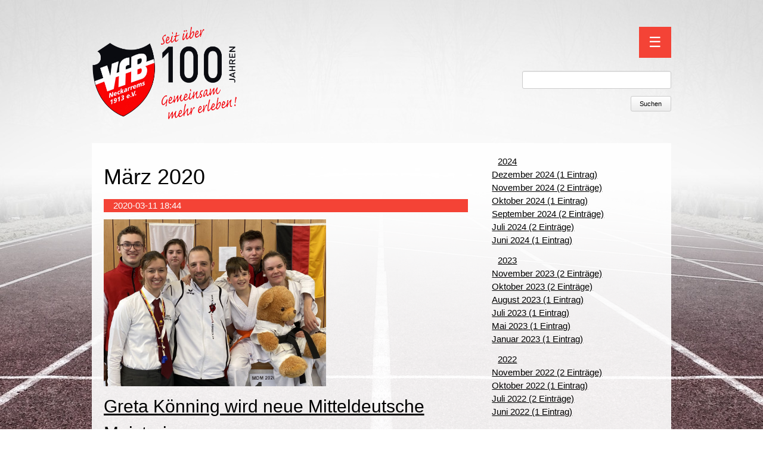

--- FILE ---
content_type: text/html; charset=UTF-8
request_url: https://www.vfb-neckarrems.de/news-70.html?month=202003
body_size: 4721
content:
        <!DOCTYPE html>
<html lang="de">
<head>

      <meta charset="UTF-8">
    <title>News - VfB Neckarrems 1913 e.V.</title>
    <base href="https://www.vfb-neckarrems.de/">

          <meta name="robots" content="index,follow">
      <meta name="description" content="">
      <meta name="keywords" content="">
      <meta name="generator" content="Contao Open Source CMS">
    
    <meta name="viewport" content="width=device-width,initial-scale=1.0">
    <style>#right{width:33%}#container{padding-right:33%}</style>
    <link rel="stylesheet" href="assets/css/reset.min.css,responsive.min.css,layout.min.css,form.min.css,def...-d1cf2458.css">        <script src="assets/js/jquery.min.js-1a639dad.js"></script><link rel="apple-touch-icon" sizes="57x57" href="/apple-icon-57x57.png">
<link rel="apple-touch-icon" sizes="60x60" href="/apple-icon-60x60.png">
<link rel="apple-touch-icon" sizes="72x72" href="/apple-icon-72x72.png">
<link rel="apple-touch-icon" sizes="76x76" href="/apple-icon-76x76.png">
<link rel="apple-touch-icon" sizes="114x114" href="/apple-icon-114x114.png">
<link rel="apple-touch-icon" sizes="120x120" href="/apple-icon-120x120.png">
<link rel="apple-touch-icon" sizes="144x144" href="/apple-icon-144x144.png">
<link rel="apple-touch-icon" sizes="152x152" href="/apple-icon-152x152.png">
<link rel="apple-touch-icon" sizes="180x180" href="/apple-icon-180x180.png">
<link rel="icon" type="image/png" sizes="192x192"  href="/android-icon-192x192.png">
<link rel="icon" type="image/png" sizes="32x32" href="/favicon-32x32.png">
<link rel="icon" type="image/png" sizes="96x96" href="/favicon-96x96.png">
<link rel="icon" type="image/png" sizes="16x16" href="/favicon-16x16.png">
<link rel="manifest" href="/manifest.json">
<meta name="msapplication-TileColor" content="#ffffff">
<meta name="msapplication-TileImage" content="/ms-icon-144x144.png">
<meta name="theme-color" content="#ffffff">

          <!--[if lt IE 9]><script src="assets/html5shiv//html5shiv-printshiv.min.js"></script><![endif]-->
      
</head>
<body id="top" class="mac chrome blink ch131">

      
    <div id="wrapper">

                        <header id="header">
            <div class="inside">
              
<div id="sheader">
	<div id="header_left" class="w3-quarter"><a href="home.html"><img src="files/Beispiel01/100jahre_vfb_2015_I.png"  width="1920" height="1080" alt=""></a></div>
	<div id="header_right" class="w3-threequarter" style="text-align: right;">
<!-- indexer::stop -->
<nav class="mod_navigation block">

  
  <a href="news-70.html?month=202003#skipNavigation8" class="invisible">Navigation überspringen</a>
  <button id="nav-btn" class="w3-button w3-red w3-xlarge" onclick="w3_open()">☰</button>
  	<div id="mySidebar">
  		<button id="close-btn" onclick="w3_close()" class="w3-button w3-large w3-black">Close &times;</button>
  
<div class="level_1 w3-bar">
          <a href="home.html" title="Startseite" class="first w3-button w3-grey w3-hover-red">Startseite</a>      	  <div class="w3-dropdown-hover">
		<a href="abteilungen.html" title="Abteilungen" class="submenu trail w3-button w3-grey w3-hover-red" aria-haspopup="true">Abteilungen</a>
<div class="level_2 w3-dropdown-content w3-bar-block w3-card-4 w3-grey">
          <a href="bogenschiessen.html" title="Bogenschießen" class="first w3-button w3-grey w3-hover-red">Bogenschießen</a>            <a href="badminton.html" title="Badminton" class=" w3-button w3-grey w3-hover-red">Badminton</a>            <a href="fitness.html" title="Fitness" class=" w3-button w3-grey w3-hover-red">Fitness</a>            <a href="frauen.html" title="Frauen" class=" w3-button w3-grey w3-hover-red">Frauen</a>            <a href="fussball-aktive.html" title="Fußball Aktive" class=" w3-button w3-grey w3-hover-red">Fußball Aktive</a>            <a href="fussball-ah.html" title="Fußball AH" class=" w3-button w3-grey w3-hover-red">Fußball AH</a>      	  <div class="w3-dropdown-hover">
		<a href="fussball-junioren.html" title="Fußball Junioren" class="submenu w3-button w3-grey w3-hover-red" aria-haspopup="true">Fußball Junioren</a>
<div class="level_3 w3-dropdown-content w3-bar-block w3-card-4 w3-grey">
          <a href="f1-junioren.html" title="F-Junioren" class="first w3-button w3-grey w3-hover-red">F-Junioren</a>            <a href="e-junioren.html" title="E-Junioren" class=" w3-button w3-grey w3-hover-red">E-Junioren</a>            <a href="d-junioren.html" title="D-Junioren" class=" w3-button w3-grey w3-hover-red">D-Junioren</a>            <a href="fussball-junioren/b-junioren.html" title="B-Junioren" class=" w3-button w3-grey w3-hover-red">B-Junioren</a>            <a href="a-junioren.html" title="A-Junioren" class=" w3-button w3-grey w3-hover-red">A-Junioren</a>            <a href="bambini.html" title="Bambini" class=" w3-button w3-grey w3-hover-red">Bambini</a>            <a href="wanderpokalturnier.html" title="Wanderpokalturnier" class="last w3-button w3-grey w3-hover-red">Wanderpokalturnier</a>    </div>
	  </div>	  
            <a href="jugendturnen.html" title="Jugendturnen" class=" w3-button w3-grey w3-hover-red">Jugendturnen</a>            <a href="home-82.html" title="Karate" class="trail w3-button w3-grey w3-hover-red">Karate</a>            <a href="leichtathletik.html" title="Leichtathletik" class=" w3-button w3-grey w3-hover-red">Leichtathletik</a>            <a href="fitfun.html" title="fit&amp;fun" class=" w3-button w3-grey w3-hover-red">fit&fun</a>      	  <div class="w3-dropdown-hover">
		<a href="outdoor.html" title="Outdoor" class="submenu last w3-button w3-grey w3-hover-red" aria-haspopup="true">Outdoor</a>
<div class="level_3 w3-dropdown-content w3-bar-block w3-card-4 w3-grey">
          <a href="nordic-walking.html" title="Nordic Walking" class="first w3-button w3-grey w3-hover-red">Nordic Walking</a>            <a href="boule.html" title="Boule" class="last w3-button w3-grey w3-hover-red">Boule</a>    </div>
	  </div>	  
    </div>
	  </div>	  
      	  <div class="w3-dropdown-hover">
		<a href="kursangebot.html" title="Kursangebot" class="submenu w3-button w3-grey w3-hover-red" aria-haspopup="true">Kursangebot</a>
<div class="level_2 w3-dropdown-content w3-bar-block w3-card-4 w3-grey">
          <a href="rueckenfit.html" title="Rückenfit &#40;Bewegen statt Verkleben&#41;" class="first w3-button w3-grey w3-hover-red">Rückenfit &#40;Bewegen statt Verkleben&#41;</a>      	  <div class="w3-dropdown-hover">
		<a href="yoga.html" title="Yoga" class="submenu last w3-button w3-grey w3-hover-red" aria-haspopup="true">Yoga</a>
<div class="level_3 w3-dropdown-content w3-bar-block w3-card-4 w3-grey">
          <a href="anusara-yoga-dienstags-mit-melanie.html" title="Anusara-Yoga dientags mit Melanie" class="first w3-button w3-grey w3-hover-red">Anusara-Yoga dientags mit Melanie</a>            <a href="hatha-yoga-montags-mit-sandra.html" title="Hatha-Yoga montags mit Sandra" class="last w3-button w3-grey w3-hover-red">Hatha-Yoga montags mit Sandra</a>    </div>
	  </div>	  
    </div>
	  </div>	  
      	  <div class="w3-dropdown-hover">
		<a href="events.html" title="Events/Termine" class="submenu w3-button w3-grey w3-hover-red" aria-haspopup="true">Events/Termine</a>
<div class="level_2 w3-dropdown-content w3-bar-block w3-card-4 w3-grey">
          <a href="strassenfest.html" title="Straßenfest" class="first w3-button w3-grey w3-hover-red">Straßenfest</a>            <a href="winterfeier.html" title="Winterfeier" class=" w3-button w3-grey w3-hover-red">Winterfeier</a>            <a href="id-100-jahre-vfb.html" title="100 Jahre VfB" class="last w3-button w3-grey w3-hover-red">100 Jahre VfB</a>    </div>
	  </div>	  
      	  <div class="w3-dropdown-hover">
		<a href="verein.html" title="Verein" class="submenu last w3-button w3-grey w3-hover-red" aria-haspopup="true">Verein</a>
<div class="level_2 w3-dropdown-content w3-bar-block w3-card-4 w3-grey">
          <a href="unser-leitbild.html" title="Unser Leitbild / Satzung" class="first w3-button w3-grey w3-hover-red">Unser Leitbild / Satzung</a>            <a href="beitraege.html" title="Mitgliedschaft" class=" w3-button w3-grey w3-hover-red">Mitgliedschaft</a>            <a href="spende-unterstuetzung.html" title="Spende/Unterstützung" class=" w3-button w3-grey w3-hover-red">Spende/Unterstützung</a>            <a href="vereinsheim.html" title="Vereinsheim" class=" w3-button w3-grey w3-hover-red">Vereinsheim</a>            <a href="sportgelaende-hummelberg.html" title="Sportgelände Hummelberg" class=" w3-button w3-grey w3-hover-red">Sportgelände Hummelberg</a>            <a href="kontakt-ansprechpartner.html" title="Kontakt/Ansprechpartner" class=" w3-button w3-grey w3-hover-red">Kontakt/Ansprechpartner</a>            <a href="kontaktformular.html" title="Kontaktformular" class="last w3-button w3-grey w3-hover-red">Kontaktformular</a>    </div>
	  </div>	  
    </div>
	</div>
  <a id="skipNavigation8" class="invisible">&nbsp;</a>

  	<script>
	function w3_open() {
	    document.getElementById("mySidebar").style.display = "block";
	}
	function w3_close() {
	    document.getElementById("mySidebar").style.display = "none";
	}
	</script>

</nav>
<!-- indexer::continue -->
</br>
<!-- indexer::stop -->
<div class="mod_search block">

        
  
  <form action="suche.html" method="get">
    <div class="formbody">
      <div class="widget widget-text">
        <label for="ctrl_keywords_63" class="invisible">Suchbegriffe</label>
        <input type="search" name="keywords" id="ctrl_keywords_63" class="text" value="">
      </div>
      <div class="widget widget-submit">
        <button type="submit" id="ctrl_submit_63" class="submit">Suchen</button>
      </div>
          </div>
  </form>

  
  

</div>
<!-- indexer::continue -->
</div>
</div>            </div>
          </header>
              
      
              <div id="container">

                      <div id="main">
              <div class="inside">
                
<div class="mod_article block" id="article-85">

  
  
<!-- indexer::stop -->
<div class="mod_newsarchive block">

            <h1>März 2020</h1>
      
  
      
<div class="layout_latest arc_13 block featured first last even">

      <p class="info w3-red w3-container"><time datetime="2020-03-11T18:44:00+01:00">2020-03-11 18:44</time></p>
  
      <figure class="image_container float_above">

              <a href="news2/greta-koenning-wird-neue-mitteldeutsche-meisterin-2.html" title="">
      
      

<img src="files/Beispiel01/News/Karate/2020/20200311_mittldM.jpg" width="1080" height="810" alt="">


              </a>
      
      
    </figure>
  
  <h2><a href="news2/greta-koenning-wird-neue-mitteldeutsche-meisterin-2.html" title="Den Artikel lesen: Greta Könning wird neue Mitteldeutsche Meisterin">Greta Könning wird neue Mitteldeutsche Meisterin</a></h2>

  <div class="teaser">
    <p>Am 8. März 2020 fanden im hessischen Groß-Umstadt die Mitteldeutschen Meisterschaften im Karate statt. Dort errangen die Remsecker Karateka Gold, zweimal Bronze und einen vierten Platz.</p>  </div>

      <p class="more w3-btn w3-black"><a href="news2/greta-koenning-wird-neue-mitteldeutsche-meisterin-2.html" title="Den Artikel lesen: Greta Könning wird neue Mitteldeutsche Meisterin">Weiterlesen …<span class="invisible"> Greta Könning wird neue Mitteldeutsche Meisterin</span></a></p>
  
</div>
      

</div>
<!-- indexer::continue -->
</div>
              </div>
                            <p class="linkback"><a class="w3-btn" href="javascript:history.back();">Zurück</a></p>
            </div>
          
                                
                                    <aside id="right">
                <div class="inside">
                  
<div class="mod_article block" id="article-86">

  
  
<!-- indexer::stop -->
<div class="mod_newsmenu block">

        
  
            <ul class="level_1">
                  <li class="year submenu">
                          <a href="news-70.html?year=2024">2024</a>
                        <ul class="level_2">
                                                <li class="first"><a href="news-70.html?month=202412" title="Dezember 2024 (1 Eintrag)">Dezember 2024 (1 Eintrag)</a></li>
                                                                <li><a href="news-70.html?month=202411" title="November 2024 (2 Einträge)">November 2024 (2 Einträge)</a></li>
                                                                <li><a href="news-70.html?month=202410" title="Oktober 2024 (1 Eintrag)">Oktober 2024 (1 Eintrag)</a></li>
                                                                <li><a href="news-70.html?month=202409" title="September 2024 (2 Einträge)">September 2024 (2 Einträge)</a></li>
                                                                <li><a href="news-70.html?month=202407" title="Juli 2024 (2 Einträge)">Juli 2024 (2 Einträge)</a></li>
                                                                <li class="last"><a href="news-70.html?month=202406" title="Juni 2024 (1 Eintrag)">Juni 2024 (1 Eintrag)</a></li>
                                          </ul>
          </li>
                  <li class="year submenu">
                          <a href="news-70.html?year=2023">2023</a>
                        <ul class="level_2">
                                                <li class="first"><a href="news-70.html?month=202311" title="November 2023 (2 Einträge)">November 2023 (2 Einträge)</a></li>
                                                                <li><a href="news-70.html?month=202310" title="Oktober 2023 (2 Einträge)">Oktober 2023 (2 Einträge)</a></li>
                                                                <li><a href="news-70.html?month=202308" title="August 2023 (1 Eintrag)">August 2023 (1 Eintrag)</a></li>
                                                                <li><a href="news-70.html?month=202307" title="Juli 2023 (1 Eintrag)">Juli 2023 (1 Eintrag)</a></li>
                                                                <li><a href="news-70.html?month=202305" title="Mai 2023 (1 Eintrag)">Mai 2023 (1 Eintrag)</a></li>
                                                                <li class="last"><a href="news-70.html?month=202301" title="Januar 2023 (1 Eintrag)">Januar 2023 (1 Eintrag)</a></li>
                                          </ul>
          </li>
                  <li class="year submenu">
                          <a href="news-70.html?year=2022">2022</a>
                        <ul class="level_2">
                                                <li class="first"><a href="news-70.html?month=202211" title="November 2022 (2 Einträge)">November 2022 (2 Einträge)</a></li>
                                                                <li><a href="news-70.html?month=202210" title="Oktober 2022 (1 Eintrag)">Oktober 2022 (1 Eintrag)</a></li>
                                                                <li><a href="news-70.html?month=202207" title="Juli 2022 (2 Einträge)">Juli 2022 (2 Einträge)</a></li>
                                                                <li class="last"><a href="news-70.html?month=202206" title="Juni 2022 (1 Eintrag)">Juni 2022 (1 Eintrag)</a></li>
                                          </ul>
          </li>
                  <li class="year submenu">
                          <a href="news-70.html?year=2021">2021</a>
                        <ul class="level_2">
                                                <li class="first"><a href="news-70.html?month=202110" title="Oktober 2021 (1 Eintrag)">Oktober 2021 (1 Eintrag)</a></li>
                                                                <li><a href="news-70.html?month=202109" title="September 2021 (1 Eintrag)">September 2021 (1 Eintrag)</a></li>
                                                                <li><a href="news-70.html?month=202107" title="Juli 2021 (1 Eintrag)">Juli 2021 (1 Eintrag)</a></li>
                                                                <li><a href="news-70.html?month=202104" title="April 2021 (1 Eintrag)">April 2021 (1 Eintrag)</a></li>
                                                                <li class="last"><a href="news-70.html?month=202101" title="Januar 2021 (1 Eintrag)">Januar 2021 (1 Eintrag)</a></li>
                                          </ul>
          </li>
                  <li class="year submenu">
                          <a href="news-70.html?year=2020">2020</a>
                        <ul class="level_2">
                                                <li class="first"><a href="news-70.html?month=202011" title="November 2020 (1 Eintrag)">November 2020 (1 Eintrag)</a></li>
                                                                <li><a href="news-70.html?month=202008" title="August 2020 (1 Eintrag)">August 2020 (1 Eintrag)</a></li>
                                                                <li><a href="news-70.html?month=202007" title="Juli 2020 (3 Einträge)">Juli 2020 (3 Einträge)</a></li>
                                                                <li class="active last"><strong class="active">März 2020 (1 Eintrag)</strong></li>
                                          </ul>
          </li>
                  <li class="year submenu">
                          <a href="news-70.html?year=2019">2019</a>
                        <ul class="level_2">
                                                <li class="first"><a href="news-70.html?month=201912" title="Dezember 2019 (1 Eintrag)">Dezember 2019 (1 Eintrag)</a></li>
                                                                <li><a href="news-70.html?month=201910" title="Oktober 2019 (1 Eintrag)">Oktober 2019 (1 Eintrag)</a></li>
                                                                <li><a href="news-70.html?month=201908" title="August 2019 (1 Eintrag)">August 2019 (1 Eintrag)</a></li>
                                                                <li><a href="news-70.html?month=201907" title="Juli 2019 (3 Einträge)">Juli 2019 (3 Einträge)</a></li>
                                                                <li><a href="news-70.html?month=201905" title="Mai 2019 (2 Einträge)">Mai 2019 (2 Einträge)</a></li>
                                                                <li class="last"><a href="news-70.html?month=201903" title="März 2019 (1 Eintrag)">März 2019 (1 Eintrag)</a></li>
                                          </ul>
          </li>
                  <li class="year submenu">
                          <a href="news-70.html?year=2018">2018</a>
                        <ul class="level_2">
                                                <li class="first"><a href="news-70.html?month=201812" title="Dezember 2018 (1 Eintrag)">Dezember 2018 (1 Eintrag)</a></li>
                                                                <li><a href="news-70.html?month=201811" title="November 2018 (2 Einträge)">November 2018 (2 Einträge)</a></li>
                                                                <li><a href="news-70.html?month=201810" title="Oktober 2018 (2 Einträge)">Oktober 2018 (2 Einträge)</a></li>
                                                                <li><a href="news-70.html?month=201806" title="Juni 2018 (1 Eintrag)">Juni 2018 (1 Eintrag)</a></li>
                                                                <li class="last"><a href="news-70.html?month=201805" title="Mai 2018 (1 Eintrag)">Mai 2018 (1 Eintrag)</a></li>
                                          </ul>
          </li>
                  <li class="year submenu">
                          <a href="news-70.html?year=2017">2017</a>
                        <ul class="level_2">
                                                <li class="first last"><a href="news-70.html?month=201709" title="September 2017 (1 Eintrag)">September 2017 (1 Eintrag)</a></li>
                                          </ul>
          </li>
              </ul>
      

</div>
<!-- indexer::continue -->
</div>
                </div>
              </aside>
                      
        </div>
      
      
                        <footer id="footer">
            <div class="inside">
              
<div id="sfooter">
	<a href="datenschutz.html" title="Datenschutz">Datenschutz</a> | <a href="impressum.html" title="Impressum">Impressum</a>
</div>            </div>
          </footer>
              
    </div>

      
  
<script src="assets/jquery-ui/js/jquery-ui.min.js?v=1.13.2"></script>
<script>
  jQuery(function($) {
    $(document).accordion({
      // Put custom options here
      heightStyle: 'content',
      header: '.toggler',
      collapsible: true,
      create: function(event, ui) {
        ui.header.addClass('active');
        $('.toggler').attr('tabindex', 0);
      },
      activate: function(event, ui) {
        ui.newHeader.addClass('active');
        ui.oldHeader.removeClass('active');
        $('.toggler').attr('tabindex', 0);
      }
    });
  });
</script>

<script src="assets/colorbox/js/colorbox.min.js?v=1.6.4.2"></script>
<script>
  jQuery(function($) {
    $('a[data-lightbox]').map(function() {
      $(this).colorbox({
        // Put custom options here
        loop: false,
        rel: $(this).attr('data-lightbox'),
        maxWidth: '95%',
        maxHeight: '95%'
      });
    });
  });
</script>

<script src="assets/tablesorter/js/tablesorter.min.js?v=2.31.3.1"></script>
<script>
  jQuery(function($) {
    $('.ce_table .sortable').each(function(i, table) {
      var attr = $(table).attr('data-sort-default'),
          opts = {}, s;

      if (attr) {
        s = attr.split('|');
        opts = { sortList: [[s[0], s[1] == 'desc' | 0]] };
      }

      $(table).tablesorter(opts);
    });
  });
</script>

<script src="assets/swipe/js/swipe.min.js?v=2.2.2"></script>
<script>
  (function() {
    var e = document.querySelectorAll('.content-slider, .slider-control'), c, i;
    for (i=0; i<e.length; i+=2) {
      c = e[i].getAttribute('data-config').split(',');
      new Swipe(e[i], {
        // Put custom options here
        'auto': parseInt(c[0]),
        'speed': parseInt(c[1]),
        'startSlide': parseInt(c[2]),
        'continuous': parseInt(c[3]),
        'menu': e[i+1]
      });
    }
  })();
</script>

<script>
  (function() {
    var p = document.querySelector('p.error') || document.querySelector('p.confirm');
    if (p) {
      p.scrollIntoView();
    }
  })();
</script>

<script>
  (function() {
    if (navigator.cookieEnabled) return;
    var e = document.querySelectorAll('input[name="REQUEST_TOKEN"]'), t, c, i;
    for (i=0; i<e.length; i++) {
      c = e[i].parentNode;
      if ('formbody' !== c.className) return;
      t = document.createElement('p');
      t.className = 'error nocookie';
      t.innerHTML = 'Sie werden dieses Formular nicht absenden können, da Sie Cookies in Ihrem Browser deaktiviert haben.';
      c.insertBefore(t, c.firstChild);
    }
  })();
</script>

</body>
</html>
